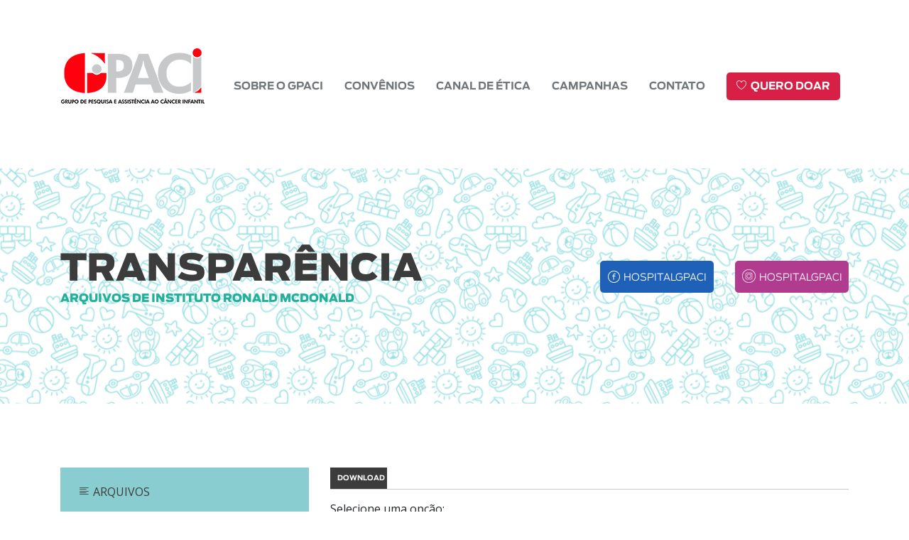

--- FILE ---
content_type: text/html; charset=UTF-8
request_url: https://www.gpaci.org.br/arquivos/instituto-ronald-mcdonald
body_size: 4495
content:
<!doctype html>
<!--[if lt IE 7]>      <html class="no-js lt-ie9 lt-ie8 lt-ie7"> <![endif]-->
<!--[if IE 7]>         <html class="no-js lt-ie9 lt-ie8"> <![endif]-->
<!--[if IE 8]>         <html class="no-js lt-ie9"> <![endif]-->
<!--[if gt IE 8]><!--> <html class="no-js" itemscope itemtype="http://schema.org/WebPage"> <!--<![endif]-->
<head>
    
<!-- Google tag (gtag.js) -->
<script async src="https://www.googletagmanager.com/gtag/js?id=G-SL22GSY4JZ"></script>
<script>
  window.dataLayer = window.dataLayer || [];
  function gtag(){dataLayer.push(arguments);}
  gtag('js', new Date());

  gtag('config', 'G-SL22GSY4JZ');
</script>


<meta charset="utf-8">
<meta http-equiv="X-UA-Compatible" content="IE=edge">
<meta name="viewport" content="width=device-width, initial-scale=1">

<base href="https://www.gpaci.org.br/"><meta name="keywords" content="câncer, câncer infantil, pessoas com câncer, tratemtno de câncer, grupo de apoio, assistência ao câncer, tratamento médico" /><meta name="rating" content="general" />
<meta name="classification" content="website" />
<meta name="robots" content="all" />
<meta name="googlebot" content="all" />
<meta name="content-language" content="pt-br" /> <meta name="revisit-after" content="10 days" />
<meta name="DC.email" content="projetos@gpaci.org.br" />
<meta name="DC.author" content="GPACI" />
<meta name="DC.publisher" content="GPACI" />

<title>GPACI</title> 
<meta name="description" content="Grupo de Pesquisa e Assistência ao Câncer Infantil" />

<meta property="place:location:latitude" content="-23.5141599"/><meta property="place:location:longitude" content="-47.4666389"/><meta property="business:contact_data:street_address" content="Rua Coronel José Pedro de Oliveira, 678, Jardim Faculdade"/><meta property="business:contact_data:locality" content="Sorocaba"/><meta property="business:contact_data:postal_code" content="18030-220"/><meta property="business:contact_data:country_name" content="Brasil"/><meta property="business:contact_data:email" content="projetos@gpaci.org.br"/><meta property="business:contact_data:phone_number" content="(15)2101-6555"/><meta property="business:contact_data:website" content="https://www.gpaci.org.br/"/>
<meta name="twitter:card" content="summary">
<meta name="twitter:title" content="GPACI">
<meta name="twitter:description" content="Grupo de Pesquisa e Assistência ao Câncer Infantil">
<meta name="twitter:image" content="https://www.gpaci.org.br/assets/images/avatar.jpg">
<meta property="og:title" content="GPACI" />
<meta property="og:type" content="website" /><meta property="og:url" content="http://www.gpaci.org.br/arquivos/instituto-ronald-mcdonald" />
<meta property="og:image" content="https://www.gpaci.org.br/assets/images/avatar.jpg" /><meta property="og:description" content="Grupo de Pesquisa e Assistência ao Câncer Infantil" />
<meta property="og:site_name" content="GPACI" /><meta property="fb:admins" content="1453324574936611" />

<meta itemprop="name" content="GPACI">
<meta itemprop="description" content="Grupo de Pesquisa e Assistência ao Câncer Infantil">
<meta itemprop="image" content="https://www.gpaci.org.br/assets/images/avatar.jpg">    	<link rel="stylesheet" href="https://stackpath.bootstrapcdn.com/bootstrap/4.1.1/css/bootstrap.min.css">
    <link rel="stylesheet" href="https://use.fontawesome.com/releases/v5.0.9/css/all.css">
    <link href="https://fonts.googleapis.com/css?family=Open+Sans:300,400,600,700" rel="stylesheet">
    <link rel="stylesheet" href="https://cdn.linearicons.com/free/1.0.0/icon-font.min.css">
    <link rel="stylesheet" href="assets/css/estilos.css">

	<style>
.undo_reset_css p{padding-bottom:10px!important;padding-top:10px!important}.undo_reset_css b,.undo_reset_css strong{font-weight:700!important}.undo_reset_css ol,.undo_reset_css ul{list-style:unset!important;padding-left:40px!important}.undo_reset_css li{line-height:1.5em!important}.undo_reset_css blockquote,.undo_reset_css q{quotes:unset!important}.undo_reset_css blockquote:after,.undo_reset_css blockquote:before,.undo_reset_css q:after,.undo_reset_css q:before{content:'';content:none}.undo_reset_css table{border-collapse:collapse!important;border-spacing:0!important}.undo_reset_css td,.undo_reset_css tr{border:1px solid;padding:.2em}
footer{padding-bottom:80px;}
.gotop{right:unset;left:2em;}
.pulse{top:145px !important}
	</style>

</head>

<body>

<span itemprop="address" itemscope itemtype="http://schema.org/PostalAddress">
<meta itemprop="streetAddress" content="Rua Coronel José Pedro de Oliveira, 678, Jardim Faculdade"><meta itemprop="addressLocality" content="Sorocaba"><meta itemprop="addressRegion" content="SP"><meta itemprop="addressCountry" content="Brasil"></span>
<meta itemprop="name" content="GPACI"><meta itemprop="url" content="https://www.gpaci.org.br/"><meta itemprop="telephone" content="(15)2101-6555"><meta itemprop="email" content="projetos@gpaci.org.br">

<header class="large-header">
    <div class="container">
        <div class="row">
            <nav class="navbar navbar-expand-lg navbar-light nav-header col-md-12">
                <div class="menu-holder">
                    <a href="home"><img class="logo" src="assets/images/logo.png" alt="GPACI"></a>
                </div>
                <button class="navbar-toggler collapsed" type="button" data-toggle="collapse" data-target="#navbarSupportedContent" aria-controls="navbarSupportedContent" aria-expanded="false" aria-label="Toggle navigation">
                    <span class="navbar-icon"><i class="fas fa-bars fa-2x"></i></span>
                </button>
                <div class="navbar-collapse collapse" id="navbarSupportedContent">
                    <ul class="navbar-nav mx-auto">
                        <li class="li-sobre hidden-mobile">
                            <a href="javascript:" class="">Sobre o GPACI</a>
                            <ul class="ul-open">
                                <li><a href="sobre">Conheça o GPACI</a></li>
                                <li><a href="estrutura">Nossa estrutura</a></li>
                                <li><a href="plano-de-trabalho">Plano de trabalho 2026</a></li>
                                <li><a href="cidades-que-atendemos">Cidades que atendemos</a></li>
                                <li><a href="cancer-infantil">Câncer Infantil</a></li>
                                <li><a href="compras">Compras</a></li>
                                <li><a href="arquivos">Transparência</a></li>
                            </ul>
                        </li>
                        <li class="show-mobile"><a href="sobre">Conheça o GPACI</a></li>
                        <li class="show-mobile"><a href="estrutura">Nossa estrutura</a></li>
                        <li class="show-mobile"><a href="plano-de-trabalho">Plano de trabalho 2026</a></li>
                        <li class="show-mobile"><a href="cidades-que-atendemos">Cidades que atendemos</a></li>
                        <li class="show-mobile"><a href="cancer-infantil">Câncer Infantil</a></li>
                        <li class="show-mobile"><a href="compras">Compras</a></li>
                        <li class="show-mobile"><a href="arquivos">Transparência</a></li>
                        <li><a href="convenios" class="">Convênios</a></li>
                        <li><a href="etica" class="">Canal de Ética</a></li>
                        
                                                <li class="li-sobre hidden-mobile">
                            <a href="javascript:" class="">Campanhas</a>
                            <ul class="ul-open">
                                <li><a href="campanhas">Campanhas</a></li>
                                <li><a href="novidades">Novidades</a></li>
                            </ul>
                        </li>
                        <li class="show-mobile"><a href="campanhas">Campanhas</a></li>
                        <li class="show-mobile"><a href="novidades">Novidades</a></li>
						                        
                            <li class="li-sobre hidden-mobile">
                                <a href="javascript:" class="">Contato</a>
                                <ul class="ul-open">
                                    <li><a href="contato">Contato</a></li>
                                    <li><a href="mailto:curriculos@gpaci.org.br?subject=Envio%20de%20Currículo%20via%20Site">Trabalhe Conosco</a></li>
                                </ul>
                            </li>
                            <li class="show-mobile"><a href="contato">Contato</a></li>
                            <li class="show-mobile"><a href="mailto:curriculos@gpaci.org.br?subject=Envio%20de%20Currículo%20via%20Site">Trabalhe Conosco</a></li>
                        <li><a href="quero-doar" class="a-doacao "><span class="lnr lnr-heart"></span>Quero doar</a></li>
                    </ul>
                </div>
            </nav>
        </div>
    </div>
</header>


<section class="top-interna">
    <div class="container">
        <div class="row">
            <div class="col-md-7">
                <h1>Transparência</h1>
                <label>Arquivos de Instituto Ronald McDonald</label>
            </div>
            <div class="col-md-4 offset-md-1">
                <div class="row">
                    <div class="col-md-6">
                        <div class="link-area-facebook">
                            <a href="https://www.facebook.com/hospitalgpaci" target="_blank"><img src="assets/images/facebook-icon.png" alt="GPACI">hospitalgpaci</a>
                        </div>
                    </div>
                    <div class="col-md-6">
                        <div class="link-area-instagram">
                            <a href="https://www.instagram.com/hospitalgpaci" target="_blank"><img src="assets/images/instagram-icon.png" alt="GPACI">hospitalgpaci</a>
                        </div>
                    </div>
                </div>
            </div>
        </div>
    </div>
</section>
<section class="arquivos">
    <div class="container">
        <div class="row">
            <div class="col-md-4">
                <aside class="hidden-mobile">
                    <h4><span class="lnr lnr-text-align-left"></span>ARQUIVOS</h4>


                    <ul class="ul-tema">
                                                    <li><a href="arquivos/instituto-ronald-mcdonald"><i class="fas fa-chevron-right"></i> Instituto Ronald McDonald</a></li>
                                                            <ul class="ul-subtema">
                                                                            <li><a href="arquivos/instituto-ronald-mcdonald/2023-convenio-2022011-custeio-hospital"><i class="fas fa-caret-right"></i> 2023- CONVÊNIO 2022011- Custeio Hospital</a></li>
                                                                            <li><a href="arquivos/instituto-ronald-mcdonald/2023-convenio-2022093-espaco-familia"><i class="fas fa-caret-right"></i> 2023- CONVÊNIO 2022093- Espaço Família</a></li>
                                                                            <li><a href="arquivos/instituto-ronald-mcdonald/2024-convenio-2023077-reforma-espaco-da-familia"><i class="fas fa-caret-right"></i> 2024- CONVÊNIO 2023077- Reforma Espaço da Família</a></li>
                                                                    </ul>
                                                                            <li><a href="arquivos/"><i class="fas fa-chevron-left"></i> Ver todos</a></li>
                    </ul>
                </aside>
                <aside class="show-mobile">
                    <h4><a data-toggle="collapse" href="#collapseArquivos" role="button" aria-expanded="false" aria-controls="collapseArquivos"><span class="lnr lnr-text-align-left"></span>ARQUIVOS</a></h4>


                    <ul class="ul-tema collapse" id="collapseArquivos">
                                                    <li><a href="arquivos/instituto-ronald-mcdonald"><i class="fas fa-chevron-right"></i> Instituto Ronald McDonald</a></li>
                                                            <ul class="ul-subtema">
                                                                            <li><a href="arquivos/instituto-ronald-mcdonald/2023-convenio-2022011-custeio-hospital"><i class="fas fa-caret-right"></i> 2023- CONVÊNIO 2022011- Custeio Hospital</a></li>
                                                                            <li><a href="arquivos/instituto-ronald-mcdonald/2023-convenio-2022093-espaco-familia"><i class="fas fa-caret-right"></i> 2023- CONVÊNIO 2022093- Espaço Família</a></li>
                                                                            <li><a href="arquivos/instituto-ronald-mcdonald/2024-convenio-2023077-reforma-espaco-da-familia"><i class="fas fa-caret-right"></i> 2024- CONVÊNIO 2023077- Reforma Espaço da Família</a></li>
                                                                    </ul>
                                                                            <li><a href="arquivos/"><i class="fas fa-chevron-left"></i> Ver todos</a></li>
                    </ul>
                </aside>
            </div>
            <div class="col-md-8">
                <div class="download">
                    <h4>Download</h4>
                </div>
                <div class="row">
                                            <div class="col-md-12">
                            
                            
                           
																	<br><p>Selecione uma opção:</p>
                                    <ul class="ul-botoes">
																					<li><a href="arquivos/instituto-ronald-mcdonald/2023-convenio-2022011-custeio-hospital"><i class="fas fa-caret-right"></i> 2023- CONVÊNIO 2022011- Custeio Hospital</a></li>
																					<li><a href="arquivos/instituto-ronald-mcdonald/2023-convenio-2022093-espaco-familia"><i class="fas fa-caret-right"></i> 2023- CONVÊNIO 2022093- Espaço Família</a></li>
																					<li><a href="arquivos/instituto-ronald-mcdonald/2024-convenio-2023077-reforma-espaco-da-familia"><i class="fas fa-caret-right"></i> 2024- CONVÊNIO 2023077- Reforma Espaço da Família</a></li>
																			</ul>
								                            
                        </div>
                                    </div>
            </div>
            <div class="col-md-8 offset-md-4">
                <div class="paginacao clearfix row"><div class="col-md-3 text-left text-center-mobile"></div><div class="col-md-6 text-center"><div class="page-number"></div></div><div class="col-md-3 text-right"></div>            </div>
        </div>
    </div>
</section>

<style>
ul.ul-botoes {margin-top: 20px;}
.ul-botoes li {display: inline-block; background-color: #FFF; padding: 10px; margin-right: 10px; margin-bottom: 10px;border: 1px solid #e6e6e6;}
.ul-botoes li:hover {background-color: #d81f46;border-color: #d81f46;}
.ul-botoes li a {color: #757a7e;}
.ul-botoes li a:hover, .ul-botoes li:hover a { text-decoration: none; color: #FFF;}
</style>
<footer>
    <div class="container">
        <div class="row">
            <div class="col-md-5">
                 <h3>Conheça tudo sobre<br> o <span>câncer infantil</span></h3>

                <div class="row">
                                        <div class="col-md-6 hidden-mobile">
                        <ul>
                                                            <li><a href="cancer-infantil/leucemia"><i class="fas fa-circle"></i>Leucemia</a></li>
                                                            <li><a href="cancer-infantil/linfoma-de-hodgkin"><i class="fas fa-circle"></i>Linfoma de Hodgkin</a></li>
                                                            <li><a href="cancer-infantil/linfoma-nao-hodgkin"><i class="fas fa-circle"></i>Linfoma não Hodgkin</a></li>
                            </ul></div><div class="col-md-6 hidden-mobile"><ul>                                <li><a href="cancer-infantil/cancer-de-pulmao"><i class="fas fa-circle"></i>Câncer de pulmão</a></li>
                                                            <li><a href="cancer-infantil/cancer-do-snc"><i class="fas fa-circle"></i>Câncer do SNC</a></li>
                            
                        </ul>
                    </div>

                                        <div class="col-12 show-mobile">
                        <ul>
                                                            <li><a href="cancer-infantil/leucemia"><i class="fas fa-circle"></i>Leucemia</a></li>
                                                            <li><a href="cancer-infantil/linfoma-de-hodgkin"><i class="fas fa-circle"></i>Linfoma de Hodgkin</a></li>
                                                            <li><a href="cancer-infantil/linfoma-nao-hodgkin"><i class="fas fa-circle"></i>Linfoma não Hodgkin</a></li>
                                                            <li><a href="cancer-infantil/cancer-de-pulmao"><i class="fas fa-circle"></i>Câncer de pulmão</a></li>
                                                            <li><a href="cancer-infantil/cancer-do-snc"><i class="fas fa-circle"></i>Câncer do SNC</a></li>
                                                    </ul>
                    </div>
                </div>
            </div>
            <div class="col-md-6 offset-md-1">
                <h3>Rua Antônio Miguel Pereira, 45 <br>Jardim Faculdade<br>
                    Sorocaba.</h3>
                
                <h4 style="padding-bottom: 0;">TELEFONE FIXO: (15) 2101-6555<BR><BR>
                WHATSAPP: (015) 99779-1615</h4>
                <p><small>Atendimento WhatsApp: Segunda a sexta: 8h às 17h</small></p>
                <div id="messenger" class="messenger botao _tr" style="top: 55px; z-index: 999;">
                    <a href="https://web.whatsapp.com/send?phone=5515997791615" target="_blank">
                        <span class="pulse" style="z-index: 999;"></span>
                    </a>
                </div>

                
                <div class="row mb-5">
                    <div class="col"><img src="assets/images/selos/Selo Social.png" alt="Selo Social" /></div>
                    <div class="col"><img src="assets/images/selos/PAQ.png" alt="Selo PAQ" /></div>
                    <div class="col"><img src="assets/images/selos/Cebas.png" alt="Selo CEBAS" /></div>
                </div>
                <div class="row">
                    <div class="col"><img src="assets/images/selos/CMAS.png" alt="Selo CMAS" /></div>
                    <div class="col"><img src="assets/images/selos/CMDCA.png" alt="Selo CMDCA" /></div>
                    <div class="col"><img src="assets/images/selos/Controlab.png" alt="Selo Controlab" /></div>  
                </div>
                
                <p class="p-credits">Todos os direitos reservados © GPACI<a href="https://www.momm.com.br" target="_blank" class="site-momm"></a> /Site Desenvolvido pela <a href="http://www.agenciakombi.com.br/?utm_source=clientes&utm_medium=site&utm_campaign=GPACI" target="_blank" class="site-kombi">Agencia Kombi</a>.</p>
            </div>
        </div>
    </div>
</footer>

<style>
.pulse {
    top: 105px;
    right: 100px;
    display: block;
    width: 55px;
    position: absolute;
    height: 55px;
    border-radius: 90%;
    cursor: pointer;
    background-image: url(../assets/images/whatsapp.png)!important;
    background-position: center;
    background-repeat: no-repeat;
    box-shadow: 0 0 0 rgba(54, 160, 79, 0.8);
    animation: pulse 1s infinite;
}

@media screen and (max-width: 768px){
    .pulse{
        right: 10px;
    }
}

.messenger {
    width: 50px;
    height: 50px;
    right: 105px;
    top: 55px;
    z-index: 99;
}
</style>



<div class="fa fa-chevron-up gotop"></div><script src="https://ajax.googleapis.com/ajax/libs/jquery/3.1.0/jquery.min.js"></script>
<script src="https://stackpath.bootstrapcdn.com/bootstrap/4.1.1/js/bootstrap.min.js"></script>
<script src="assets/js/vendor/jquery-scrolltofixed-min.js"></script>
<script src="assets/js/funcoes.js"></script>

<script src="assets/js/vendor/magnific.min.js"></script>
<script src="assets/js/config_zoom.js"></script>

<script>
      (function(d,t) {
        var BASE_URL="https://app.chatwoot.com";
        var g=d.createElement(t),s=d.getElementsByTagName(t)[0];
        g.src=BASE_URL+"/packs/js/sdk.js";
        g.defer = true;
        g.async = true;
        s.parentNode.insertBefore(g,s);
        g.onload=function(){
          window.chatwootSDK.run({
            websiteToken: 'K97LQn74KWeZFJjZmb8BuCVF',
            baseUrl: BASE_URL
          })
        }
      })(document,"script");
    </script>
</body>
</html>

--- FILE ---
content_type: text/css; charset=utf-8
request_url: https://www.gpaci.org.br/assets/css/estilos.css
body_size: 8773
content:
@font-face{font-family:"Antenna";src:url('../fonts/Antenna-Black.eot?1553284087');src:url('../fonts/Antenna-Black.eot?&1553284087#iefix') format("embedded-opentype"),url('../fonts/Antenna-Black.woff?1553284087') format("woff"),url('../fonts/Antenna-Black.ttf?1553284087') format("truetype"),url('../fonts/Antenna-Black.svg#Antenna') format("svg");font-weight:900;font-style:normal}@font-face{font-family:"Antenna";src:url('../fonts/Antenna-Bold.eot?1553284087');src:url('../fonts/Antenna-Bold.eot?&1553284087#iefix') format("embedded-opentype"),url('../fonts/Antenna-Bold.woff?1553284086') format("woff"),url('../fonts/Antenna-Bold.ttf?1553284086') format("truetype"),url('../fonts/Antenna-Bold.svg#Antenna') format("svg");font-weight:700;font-style:normal}@font-face{font-family:"Antenna";src:url('../fonts/Antenna-Light.eot?1553284086');src:url('../fonts/Antenna-Light.eot?&1553284086#iefix') format("embedded-opentype"),url('../fonts/Antenna-Light.woff?1553284086') format("woff"),url('../fonts/Antenna-Light.ttf?1553284086') format("truetype"),url('../fonts/Antenna-Light.svg#Antenna') format("svg");font-weight:300;font-style:normal}.equalheight{display:-webkit-box;display:-webkit-flex;display:-ms-flexbox;display:flex;flex-wrap:wrap}.equalheight>[class*='col']{flex-direction:column}.wait,.wait *{cursor:wait !important}.unselect,a:not(.select){-webkit-user-select:none;-moz-user-select:none;-ms-user-select:none;-o-user-select:none;user-select:none}#overlay{overflow:hidden;text-align:center;background-color:rgba(0,0,0,0.5);width:100%;height:100%;display:none;align-items:center;justify-content:center;flex-wrap:wrap;position:fixed;top:0px;left:0px;z-index:10000}#overlay #overlay-box{padding:10px;max-width:85vw;max-height:85vh;position:relative;border-radius:5px;box-sizing:border-box;background-color:#fff;width:auto;height:auto}#overlay #overlay-box img{max-width:calc(85vw - 30px);max-height:calc(85vh - 30px);width:auto;height:auto}#overlay #overlay-box .close{opacity:.8;font-size:14px;text-shadow:none;box-sizing:border-box;color:#333;background:#f0f0f0;width:30px;height:30px;-webkit-transition:0.2s ease-in;-moz-transition:0.2s ease-in;-ms-transition:0.2s ease-in;-o-transition:0.2s ease-in;transition:0.2s ease-in;display:flex;align-items:center;justify-content:center;flex-wrap:wrap;position:absolute;top:10px;right:10px;z-index:200}#overlay #overlay-box .close:hover{background:#d7d7d7}#overlay #overlay-box .close.darken{margin:5px;background:#ccc;border:1px solid #999}#overlay #overlay-box .close.darken:hover{background:#b3b3b3}#overlay #overlay-box .close.small{width:20px;height:20px;font-size:16px;line-height:16px;top:2px;right:2px;border-radius:0;border:0;background-color:transparent}#overlay #overlay-box .close.small:hover{background-color:#999;color:#000}@keyframes fadein{from{opacity:0}to{opacity:1}}@-moz-keyframes fadein{from{opacity:0}to{opacity:1}}@-webkit-keyframes fadein{from{opacity:0}to{opacity:1}}@-ms-keyframes fadein{from{opacity:0}to{opacity:1}}@-o-keyframes fadein{from{opacity:0}to{opacity:1}}@keyframes fadeout{from{opacity:1}to{opacity:0}}@-moz-keyframes fadeout{from{opacity:1}to{opacity:0}}@-webkit-keyframes fadeout{from{opacity:1}to{opacity:0}}@-ms-keyframes fadeout{from{opacity:1}to{opacity:0}}@-o-keyframes fadeout{from{opacity:1}to{opacity:0}}@keyframes hvr-bob{0%{-webkit-transform:translateY(-8px);transform:translateY(-8px)}50%{-webkit-transform:translateY(-4px);transform:translateY(-4px)}100%{-webkit-transform:translateY(-8px);transform:translateY(-8px)}}@-moz-keyframes hvr-bob{0%{-webkit-transform:translateY(-8px);transform:translateY(-8px)}50%{-webkit-transform:translateY(-4px);transform:translateY(-4px)}100%{-webkit-transform:translateY(-8px);transform:translateY(-8px)}}@-webkit-keyframes hvr-bob{0%{-webkit-transform:translateY(-8px);transform:translateY(-8px)}50%{-webkit-transform:translateY(-4px);transform:translateY(-4px)}100%{-webkit-transform:translateY(-8px);transform:translateY(-8px)}}@-ms-keyframes hvr-bob{0%{-webkit-transform:translateY(-8px);transform:translateY(-8px)}50%{-webkit-transform:translateY(-4px);transform:translateY(-4px)}100%{-webkit-transform:translateY(-8px);transform:translateY(-8px)}}@-o-keyframes hvr-bob{0%{-webkit-transform:translateY(-8px);transform:translateY(-8px)}50%{-webkit-transform:translateY(-4px);transform:translateY(-4px)}100%{-webkit-transform:translateY(-8px);transform:translateY(-8px)}}@keyframes hvr-bob-float{100%{-webkit-transform:translateY(-8px);transform:translateY(-8px)}}@-moz-keyframes hvr-bob-float{100%{-webkit-transform:translateY(-8px);transform:translateY(-8px)}}@-webkit-keyframes hvr-bob-float{100%{-webkit-transform:translateY(-8px);transform:translateY(-8px)}}@-ms-keyframes hvr-bob-float{100%{-webkit-transform:translateY(-8px);transform:translateY(-8px)}}@-o-keyframes hvr-bob-float{100%{-webkit-transform:translateY(-8px);transform:translateY(-8px)}}.animation-bob{animation-name:hvr-bob-float, hvr-bob;animation-duration:0.3s, 1.5s;animation-delay:0s, 0.3s;animation-timing-function:ease-out, ease-in-out;animation-iteration-count:1, infinite;animation-fill-mode:forwards;animation-direction:normal, alternate}.mfp-bg{top:0;left:0;width:100%;height:100%;z-index:1042;overflow:hidden;position:fixed;background:#0b0b0b;opacity:0.8}.mfp-wrap{top:0;left:0;width:100%;height:100%;z-index:1043;position:fixed;outline:none !important;-webkit-backface-visibility:hidden}.mfp-container{text-align:center;position:absolute;width:100%;height:100%;left:0;top:0;padding:0 8px;box-sizing:border-box}.mfp-container:before{content:'';display:inline-block;height:100%;vertical-align:middle}.mfp-align-top .mfp-container:before{display:none}.mfp-content{position:relative;display:inline-block;vertical-align:middle;margin:0 auto;text-align:left;z-index:1045}.mfp-inline-holder .mfp-content,.mfp-ajax-holder .mfp-content{width:100%;cursor:auto}.mfp-ajax-cur{cursor:progress}.mfp-zoom-out-cur,.mfp-zoom-out-cur .mfp-image-holder .mfp-close{cursor:-moz-zoom-out;cursor:-webkit-zoom-out;cursor:zoom-out}.mfp-zoom{cursor:pointer;cursor:-webkit-zoom-in;cursor:-moz-zoom-in;cursor:zoom-in}.mfp-auto-cursor .mfp-content{cursor:auto}.mfp-close,.mfp-arrow,.mfp-preloader,.mfp-counter{-webkit-user-select:none;-moz-user-select:none;user-select:none}.mfp-loading.mfp-figure{display:none}.mfp-hide{display:none !important}.mfp-preloader{color:#CCC;position:absolute;top:50%;width:auto;text-align:center;margin-top:-0.8em;left:8px;right:8px;z-index:1044}.mfp-preloader a{color:#CCC}.mfp-preloader a:hover{color:#FFF}.mfp-s-ready .mfp-preloader{display:none}.mfp-s-error .mfp-content{display:none}button.mfp-close,button.mfp-arrow{overflow:visible;cursor:pointer;background:transparent;border:0;-webkit-appearance:none;display:block;outline:none;padding:0;z-index:1046;box-shadow:none;touch-action:manipulation}button::-moz-focus-inner{padding:0;border:0}.mfp-close{width:44px;height:44px;line-height:44px;position:absolute;right:0;top:0;text-decoration:none;text-align:center;opacity:0.65;padding:0 0 18px 10px;color:#FFF;font-style:normal;font-size:28px;font-family:Arial, Baskerville, monospace}.mfp-close:hover,.mfp-close:focus{opacity:1}.mfp-close:active{top:1px}.mfp-close-btn-in .mfp-close{color:#333}.mfp-image-holder .mfp-close,.mfp-iframe-holder .mfp-close{color:#FFF;right:-6px;text-align:right;padding-right:6px;width:100%}.mfp-counter{position:absolute;top:0;right:0;color:#CCC;font-size:12px;line-height:18px;white-space:nowrap}.mfp-arrow{position:absolute;opacity:0.65;margin:0;top:50%;margin-top:-55px;padding:0;width:90px;height:110px;-webkit-tap-highlight-color:transparent}.mfp-arrow:active{margin-top:-54px}.mfp-arrow:hover,.mfp-arrow:focus{opacity:1}.mfp-arrow:before,.mfp-arrow:after{content:'';display:block;width:0;height:0;position:absolute;left:0;top:0;margin-top:35px;margin-left:35px;border:medium inset transparent}.mfp-arrow:after{border-top-width:13px;border-bottom-width:13px;top:8px}.mfp-arrow:before{border-top-width:21px;border-bottom-width:21px;opacity:0.7}.mfp-arrow-left{left:0}.mfp-arrow-left:after{border-right:17px solid #FFF;margin-left:31px}.mfp-arrow-left:before{margin-left:25px;border-right:27px solid #3F3F3F}.mfp-arrow-right{right:0}.mfp-arrow-right:after{border-left:17px solid #FFF;margin-left:39px}.mfp-arrow-right:before{border-left:27px solid #3F3F3F}.mfp-iframe-holder{padding-top:40px;padding-bottom:40px}.mfp-iframe-holder .mfp-content{line-height:0;width:100%;max-width:900px}.mfp-iframe-holder .mfp-close{top:-40px}.mfp-iframe-scaler{width:100%;height:0;overflow:hidden;padding-top:56.25%}.mfp-iframe-scaler iframe{position:absolute;display:block;top:0;left:0;width:100%;height:100%;box-shadow:0 0 8px rgba(0,0,0,0.6);background:#000}img.mfp-img{width:auto;max-width:100%;height:auto;display:block;line-height:0;box-sizing:border-box;padding:40px 0 40px;margin:0 auto}.mfp-figure{line-height:0}.mfp-figure:after{content:'';position:absolute;left:0;top:40px;bottom:40px;display:block;right:0;width:auto;height:auto;z-index:-1;box-shadow:0 0 8px rgba(0,0,0,0.6);background:#444}.mfp-figure small{color:#BDBDBD;display:block;font-size:12px;line-height:14px}.mfp-figure figure{margin:0}.mfp-bottom-bar{margin-top:-36px;position:absolute;top:100%;left:0;width:100%;cursor:auto}.mfp-title{text-align:left;line-height:18px;color:#F3F3F3;word-wrap:break-word;padding-right:36px}.mfp-image-holder .mfp-content{max-width:100%}.mfp-gallery .mfp-image-holder .mfp-figure{cursor:pointer}@media screen and (max-width: 800px) and (orientation: landscape), screen and (max-height: 300px){.mfp-img-mobile .mfp-image-holder{padding-left:0;padding-right:0}.mfp-img-mobile img.mfp-img{padding:0}.mfp-img-mobile .mfp-figure:after{top:0;bottom:0}.mfp-img-mobile .mfp-figure small{display:inline;margin-left:5px}.mfp-img-mobile .mfp-bottom-bar{background:rgba(0,0,0,0.6);bottom:0;margin:0;top:auto;padding:3px 5px;position:fixed;box-sizing:border-box}.mfp-img-mobile .mfp-bottom-bar:empty{padding:0}.mfp-img-mobile .mfp-counter{right:5px;top:3px}.mfp-img-mobile .mfp-close{top:0;right:0;width:35px;height:35px;line-height:35px;background:rgba(0,0,0,0.6);position:fixed;text-align:center;padding:0}}@media all and (max-width: 900px){.mfp-arrow{-webkit-transform:scale(0.75);transform:scale(0.75)}.mfp-arrow-left{-webkit-transform-origin:0;transform-origin:0}.mfp-arrow-right{-webkit-transform-origin:100%;transform-origin:100%}.mfp-container{padding-left:6px;padding-right:6px}}.slick-slider{position:relative;display:block;box-sizing:border-box;-webkit-user-select:none;-moz-user-select:none;-ms-user-select:none;user-select:none;-webkit-touch-callout:none;-khtml-user-select:none;-ms-touch-action:pan-y;touch-action:pan-y;-webkit-tap-highlight-color:transparent}.slick-list{position:relative;display:block;overflow:hidden;margin:0;padding:0}.slick-list:focus{outline:none}.slick-list.dragging{cursor:pointer;cursor:hand}.slick-slider .slick-track,.slick-slider .slick-list{-webkit-transform:translate3d(0, 0, 0);-moz-transform:translate3d(0, 0, 0);-ms-transform:translate3d(0, 0, 0);-o-transform:translate3d(0, 0, 0);transform:translate3d(0, 0, 0)}.slick-track{position:relative;top:0;left:0;display:block;margin-left:auto;margin-right:auto}.slick-track:before,.slick-track:after{display:table;content:''}.slick-track:after{clear:both}.slick-loading .slick-track{visibility:hidden}.slick-slide{display:none;float:left;height:100%;min-height:1px}[dir='rtl'] .slick-slide{float:right}.slick-slide img{display:block}.slick-slide.slick-loading img{display:none}.slick-slide.dragging img{pointer-events:none}.slick-initialized .slick-slide{display:block}.slick-loading .slick-slide{visibility:hidden}.slick-vertical .slick-slide{display:block;height:auto;border:1px solid transparent}.slick-arrow.slick-hidden{display:none}.grid-row{width:100%;max-width:1170px;display:-ms-flexbox;display:flex;-ms-flex-wrap:wrap;flex-wrap:wrap;margin:auto}.grid-row.content{padding:0 15px}.grid-row.fluid{max-width:100%}.col-break{width:100% !important;min-height:0 !important}.grid-col{flex-basis:0;-ms-flex-positive:1;flex-grow:1;max-width:100%;box-sizing:border-box;position:relative;display:flex;flex-wrap:wrap;width:100%;min-height:1px;padding:0 15px}@media (max-width: 768px){.grid-col{float:none;width:100%;flex:0 0 100%;max-width:100%}}@media screen and (max-width: 768px){.grid-col{float:none;width:100%;flex:0 0 100%;max-width:100%}}.reverse{flex-direction:row-reverse}.nopadding{padding:0 !important}@media screen and (max-width: 768px){.hidden-mobile{display:none !important}}.grid-col1{-ms-flex:0 0 8.33333%;flex:0 0 8.33333%;max-width:8.33333%;box-sizing:border-box;position:relative;display:flex;flex-wrap:wrap;width:100%;min-height:1px;padding:0 15px}@media (max-width: 768px){.grid-col1{float:none;width:100%;flex:0 0 100%;max-width:100%}}.grid-offset-1{margin-left:8.33333%}@media screen and (max-width: 768px){.grid-offset-1{margin-left:0}}.grid-col2{-ms-flex:0 0 16.66667%;flex:0 0 16.66667%;max-width:16.66667%;box-sizing:border-box;position:relative;display:flex;flex-wrap:wrap;width:100%;min-height:1px;padding:0 15px}@media (max-width: 768px){.grid-col2{float:none;width:100%;flex:0 0 100%;max-width:100%}}.grid-offset-2{margin-left:16.66667%}@media screen and (max-width: 768px){.grid-offset-2{margin-left:0}}.grid-col3{-ms-flex:0 0 25%;flex:0 0 25%;max-width:25%;box-sizing:border-box;position:relative;display:flex;flex-wrap:wrap;width:100%;min-height:1px;padding:0 15px}@media (max-width: 768px){.grid-col3{float:none;width:100%;flex:0 0 100%;max-width:100%}}.grid-offset-3{margin-left:25%}@media screen and (max-width: 768px){.grid-offset-3{margin-left:0}}.grid-col4{-ms-flex:0 0 33.33333%;flex:0 0 33.33333%;max-width:33.33333%;box-sizing:border-box;position:relative;display:flex;flex-wrap:wrap;width:100%;min-height:1px;padding:0 15px}@media (max-width: 768px){.grid-col4{float:none;width:100%;flex:0 0 100%;max-width:100%}}.grid-offset-4{margin-left:33.33333%}@media screen and (max-width: 768px){.grid-offset-4{margin-left:0}}.grid-col5{-ms-flex:0 0 41.66667%;flex:0 0 41.66667%;max-width:41.66667%;box-sizing:border-box;position:relative;display:flex;flex-wrap:wrap;width:100%;min-height:1px;padding:0 15px}@media (max-width: 768px){.grid-col5{float:none;width:100%;flex:0 0 100%;max-width:100%}}.grid-offset-5{margin-left:41.66667%}@media screen and (max-width: 768px){.grid-offset-5{margin-left:0}}.grid-col6{-ms-flex:0 0 50%;flex:0 0 50%;max-width:50%;box-sizing:border-box;position:relative;display:flex;flex-wrap:wrap;width:100%;min-height:1px;padding:0 15px}@media (max-width: 768px){.grid-col6{float:none;width:100%;flex:0 0 100%;max-width:100%}}.grid-offset-6{margin-left:50%}@media screen and (max-width: 768px){.grid-offset-6{margin-left:0}}.grid-col7{-ms-flex:0 0 58.33333%;flex:0 0 58.33333%;max-width:58.33333%;box-sizing:border-box;position:relative;display:flex;flex-wrap:wrap;width:100%;min-height:1px;padding:0 15px}@media (max-width: 768px){.grid-col7{float:none;width:100%;flex:0 0 100%;max-width:100%}}.grid-offset-7{margin-left:58.33333%}@media screen and (max-width: 768px){.grid-offset-7{margin-left:0}}.grid-col8{-ms-flex:0 0 66.66667%;flex:0 0 66.66667%;max-width:66.66667%;box-sizing:border-box;position:relative;display:flex;flex-wrap:wrap;width:100%;min-height:1px;padding:0 15px}@media (max-width: 768px){.grid-col8{float:none;width:100%;flex:0 0 100%;max-width:100%}}.grid-offset-8{margin-left:66.66667%}@media screen and (max-width: 768px){.grid-offset-8{margin-left:0}}.grid-col9{-ms-flex:0 0 75%;flex:0 0 75%;max-width:75%;box-sizing:border-box;position:relative;display:flex;flex-wrap:wrap;width:100%;min-height:1px;padding:0 15px}@media (max-width: 768px){.grid-col9{float:none;width:100%;flex:0 0 100%;max-width:100%}}.grid-offset-9{margin-left:75%}@media screen and (max-width: 768px){.grid-offset-9{margin-left:0}}.grid-col10{-ms-flex:0 0 83.33333%;flex:0 0 83.33333%;max-width:83.33333%;box-sizing:border-box;position:relative;display:flex;flex-wrap:wrap;width:100%;min-height:1px;padding:0 15px}@media (max-width: 768px){.grid-col10{float:none;width:100%;flex:0 0 100%;max-width:100%}}.grid-offset-10{margin-left:83.33333%}@media screen and (max-width: 768px){.grid-offset-10{margin-left:0}}.grid-col11{-ms-flex:0 0 91.66667%;flex:0 0 91.66667%;max-width:91.66667%;box-sizing:border-box;position:relative;display:flex;flex-wrap:wrap;width:100%;min-height:1px;padding:0 15px}@media (max-width: 768px){.grid-col11{float:none;width:100%;flex:0 0 100%;max-width:100%}}.grid-offset-11{margin-left:91.66667%}@media screen and (max-width: 768px){.grid-offset-11{margin-left:0}}.grid-col12{-ms-flex:0 0 100%;flex:0 0 100%;max-width:100%;box-sizing:border-box;position:relative;display:flex;flex-wrap:wrap;width:100%;min-height:1px;padding:0 15px}@media (max-width: 768px){.grid-col12{float:none;width:100%;flex:0 0 100%;max-width:100%}}.grid-offset-12{margin-left:100%}@media screen and (max-width: 768px){.grid-offset-12{margin-left:0}}html,body,div,span,applet,object,iframe,h1,h2,h3,h4,h5,h6,p,blockquote,pre,a,abbr,acronym,address,big,cite,code,del,dfn,em,img,ins,kbd,q,s,samp,small,strike,strong,sub,sup,tt,var,b,u,i,center,dl,dt,dd,ol,ul,li,fieldset,form,label,legend,table,caption,tbody,tfoot,thead,tr,th,td,article,aside,canvas,details,embed,figure,figcaption,footer,header,hgroup,menu,nav,output,ruby,section,summary,time,mark,audio,video{margin:0;padding:0;border:0;font-size:100%;font:inherit;vertical-align:baseline}article,aside,details,figcaption,figure,footer,header,hgroup,menu,nav,section,main{display:block}body{line-height:1}ol,ul{list-style:none}blockquote,q{quotes:none}blockquote:before,blockquote:after,q:before,q:after{content:'';content:none}table{border-collapse:collapse;border-spacing:0}::-webkit-input-placeholder{font-size:.8125rem;color:"$black"}::-moz-placeholder{font-size:.8125rem;color:"$black"}:-moz-placeholder{font-size:.8125rem;color:"$black"}:-ms-input-placeholder{font-size:.8125rem;color:"$black"}::-moz,-o,-webkit,-ms-selection{background:#000;color:#fff}::selection{background:#000;color:#fff}body{font-family:"Open Sans",sans-serif;font-size:16px}p{font-family:"Open Sans","Open Sans",sans-serif;font-size:16px;font-weight:400;line-height:1.4rem}h2{font-family:"Antenna","Open Sans",sans-serif;font-size:25px;font-weight:900;text-transform:uppercase;line-height:1.8rem}h3{font-family:"Antenna","Open Sans",sans-serif;font-size:20px;font-weight:900;text-transform:uppercase;line-height:1.8rem}img{max-width:100%}.slider-bullet{list-style:none;display:flex;position:absolute;bottom:10%;right:19%}.slider-bullet li{margin:0 5px;padding:0;border-radius:10px;box-shadow:-1px 1px #666;list-style:none;background:#fff;width:20px;height:20px}.slider-bullet li.slick-active{border:0;background:#000}.slider-bullet button{border:0;font-size:0;border-radius:10px;cursor:pointer;background:transparent;width:20px;height:20px;position:relative;top:0;outline:none}@media screen and (max-width: 768px){.hidden-mobile{display:none !important}}.show-mobile{display:none}@media screen and (max-width: 768px){.show-mobile{display:block !important}}@media screen and (max-width: 768px){.text-center-mobile{text-align:center !important}}.no-padding{padding:0}.show{display:block;opacity:1 !important}.gotop{background:#d81f46;padding:1em;position:fixed;bottom:20px;right:2em;border-radius:50%;cursor:pointer;opacity:0;color:#fff;transition:all .4s}.home-sliders{position:relative}.home-sliders .prev,.home-sliders .next{cursor:pointer;font-size:1em;color:#fff !important;background:#3c3c3c;position:absolute;bottom:0;right:75%;padding:30px 35px}.home-sliders .next{right:21%}section.top-interna{background:url('../images/top-internas.png?1553284091') no-repeat center;background-size:cover;min-height:310px;padding:110px 0 140px}@media screen and (max-width: 768px){section.top-interna{padding:180px 0 60px}}section.top-interna h1{font-family:"Antenna","Open Sans",sans-serif;font-size:52px;font-weight:900;text-transform:uppercase;color:#3c3c3c;line-height:4rem}@media screen and (max-width: 768px){section.top-interna h1{font-size:30px;line-height:2rem;margin-bottom:10px}}section.top-interna label{font-family:"Antenna","Open Sans",sans-serif;font-size:16px;font-weight:900;text-transform:uppercase;color:#22b09a}section.top-interna .link-area-facebook,section.top-interna .link-area-instagram{margin-top:20px;position:relative}section.top-interna .link-area-facebook a,section.top-interna .link-area-instagram a{background-size:200% 100%;background-image:linear-gradient(to left, #1f60b8 50%,#18498c 50%);background-position:right bottom;transition:background-position .4s ease-in-out;font-family:"Antenna","Open Sans",sans-serif;font-size:14px;font-weight:300;text-transform:uppercase;text-align:center;border-radius:5px;display:block;color:#fff;height:45px;padding:11px 0}section.top-interna .link-area-facebook a:hover,section.top-interna .link-area-instagram a:hover{background-position:left bottom}section.top-interna .link-area-facebook a img,section.top-interna .link-area-instagram a img{padding-right:5px;position:relative;top:3px}section.top-interna .link-area-facebook a:hover,section.top-interna .link-area-instagram a:hover{text-decoration:none}section.top-interna .link-area-instagram a{background-size:200% 100%;background-image:linear-gradient(to left, #b13b8f 50%,#8b2e70 50%);background-position:right bottom;transition:background-position .4s ease-in-out;padding:9px 0}section.top-interna .link-area-instagram a:hover{background-position:left bottom}section.intro-page{padding:100px 0 120px}@media screen and (max-width: 768px){section.intro-page{padding:60px 0}}section.intro-page p{color:#575757;line-height:1.6rem}section.intro-page p b{font-weight:700}.fade{opacity:.5;transition:opacity .4s ease-in-out;-moz-transition:opacity .4s ease-in-out;-webkit-transition:opacity .4s ease-in-out}.fade:hover{opacity:.9}.menu-active{text-decoration:none;border-bottom:4px solid #d81f46;color:#71767a}@media screen and (max-width: 768px){.menu-active{border:none}}.qd-active{background:#4f79b1 !important}section.noticias{padding:90px 0}@media screen and (max-width: 768px){section.noticias{padding:40px 0}}section.noticias h2{color:#3c3c3c}section.noticias h2 b{color:#08abd4}section.noticias .noticia-novidade{padding:15px 0}section.noticias .noticia-novidade img{transition:.4s all}section.noticias .noticia-novidade a{position:relative;display:block;color:#fff}section.noticias .noticia-novidade a .legenda{transition:.4s all;background:#3c3c3c;position:absolute;bottom:2px;right:0;left:0;opacity:.8;padding:20px 70px}@media screen and (max-width: 768px){section.noticias .noticia-novidade a .legenda{padding:10px 20px}}section.noticias .noticia-novidade a .legenda h3{font-family:"Open Sans","Open Sans",sans-serif;font-size:18px;font-weight:700;text-transform:initial;color:#ecda93}section.noticias .noticia-novidade a:hover img{opacity:.6}section.noticias .noticia-novidade a:hover .legenda{opacity:.9}section.noticias .veja-mais{border-bottom:1px solid #cacaca;margin-top:60px}@media screen and (max-width: 768px){section.noticias .veja-mais{margin-top:40px}}section.noticias .veja-mais h4{font-family:"Antenna","Open Sans",sans-serif;font-size:10px;font-weight:700;background:#3c3c3c;text-transform:uppercase;text-align:center;color:#fff;width:80px;padding:10px}section.noticias .vm-noticia{border-bottom:1px solid #cacaca;padding:30px 0}section.noticias .vm-noticia span{font-family:"Open Sans","Open Sans",sans-serif;font-size:12px;font-weight:700;color:#d81f46}section.noticias .vm-noticia h5{font-family:"Open Sans","Open Sans",sans-serif;font-size:16px;font-weight:700;color:#000}section.noticias .vm-noticia a{display:block}section.noticias .vm-noticia a:hover{text-decoration:none}section.noticias .vm-noticia a:hover label{opacity:.8}section.noticias .vm-noticia a:hover h5{opacity:.6}.paginacao{padding:90px 0 30px}@media screen and (max-width: 768px){.paginacao{padding:60px 0 90px}}.paginacao .page-number{position:relative}.paginacao a{font-family:"Antenna","Open Sans",sans-serif;font-size:14px;font-weight:700;background:#d81f46;padding:12px 20px;margin-right:5px;color:#fff}.paginacao a:hover{background:#5c84b8;text-decoration:none;color:#fff}.paginacao a.num_pag_ativo{background:#5c84b8;color:#fff}.paginacao .page-prev a,.paginacao .page-next a{font-family:"Antenna","Open Sans",sans-serif;font-size:14px;font-weight:300;text-transform:uppercase;background:#d81f46;color:#fff}.paginacao .page-prev a:hover,.paginacao .page-next a:hover{background:#5c84b8;text-decoration:none;color:#fff}@media screen and (max-width: 768px){.paginacao .page-prev{position:absolute;top:67px;left:0;right:170px}}.paginacao .page-prev span{padding-right:5px}@media screen and (max-width: 768px){.paginacao .page-next{position:absolute;top:50px;left:0;right:40px}}.paginacao .page-next span{padding-left:5px}form.form-style label{font-family:"Open Sans","Open Sans",sans-serif;font-size:12px;font-weight:300;text-transform:uppercase;padding:0 0 5px 15px;color:#000}form.form-style input,form.form-style select{font-family:"Open Sans","Open Sans",sans-serif;font-size:15px;font-weight:300;background:#e5e5e5;color:#575757;height:55px !important;border:0;border-radius:15px;padding:0 20px}form.form-style textarea{font-family:"Open Sans","Open Sans",sans-serif;font-size:15px;font-weight:300;background:#e5e5e5;border:0;border-radius:15px;height:145px;padding:20px}form.form-style .slc{position:relative;padding-left:0;width:100%}form.form-style .slc select{cursor:pointer;font-size:15px;color:#909090;text-transform:uppercase;-webkit-appearance:none;-moz-appearance:none;appearance:none}form.form-style .slc:after{font-family:'Font Awesome\ 5 Free Regular', sans-serif;font-weight:900;font-size:.9rem;color:#000;content:"\f358";position:absolute;right:15px;top:22px;cursor:pointer;pointer-events:none}@media screen and (max-width: 768px){form.form-style .slc:after{font-family:'Font Awesome\ 5 Free', sans-serif}}form.form-style .button-area{padding-top:22px}form.form-style .button-area button{background-size:200% 100%;background-image:linear-gradient(to left, #d81f46 50%,#ab1938 50%);background-position:right bottom;transition:background-position .4s ease-in-out;font-family:"Antenna","Open Sans",sans-serif;font-size:16px;font-weight:700;color:#fff;height:55px;border:none;border-radius:15px}form.form-style .button-area button:hover{background-position:left bottom}form.form-style input::placeholder,form.form-style textarea::placeholder{font-family:"Open Sans","Open Sans",sans-serif;font-size:15px;font-weight:300;color:#909090}form.form-style input:focus,form.form-style select:focus,form.form-style textarea:focus{background:#e5e5e5}.li-subtitle{display:none}.galeria-noticia{padding:20px 15px 90px !important}.galeria-parceiros{padding:0 0 120px !important}@media screen and (max-width: 768px){.galeria-parceiros{padding:0 0 90px !important}}.galeria-parceiros h2{padding-bottom:30px !important}.galeria-gpaci,.galeria-noticia,.galeria-parceiros{padding:100px 0 190px}@media screen and (max-width: 768px){.galeria-gpaci,.galeria-noticia,.galeria-parceiros{padding:60px 0 100px}}.galeria-gpaci h2,.galeria-noticia h2,.galeria-parceiros h2{padding-bottom:60px}@media screen and (max-width: 768px){.galeria-gpaci h2,.galeria-noticia h2,.galeria-parceiros h2{padding-bottom:20px}}.galeria-gpaci .slider-gpaci img,.galeria-noticia .slider-gpaci img,.galeria-parceiros .slider-gpaci img{max-width:90%}.galeria-gpaci .slider-gpaci a,.galeria-noticia .slider-gpaci a,.galeria-parceiros .slider-gpaci a{display:block;position:relative}.galeria-gpaci .slider-gpaci a:hover .overlay-gallery,.galeria-noticia .slider-gpaci a:hover .overlay-gallery,.galeria-parceiros .slider-gpaci a:hover .overlay-gallery{display:flex !important}.galeria-gpaci .slider-gpaci .overlay-gallery,.galeria-noticia .slider-gpaci .overlay-gallery,.galeria-parceiros .slider-gpaci .overlay-gallery{display:none;max-width:90%;background:#ffd92a;justify-content:center;align-items:center;position:absolute;bottom:0;right:0;left:0;top:0}.galeria-gpaci .slider-gpaci .overlay-gallery label,.galeria-noticia .slider-gpaci .overlay-gallery label,.galeria-parceiros .slider-gpaci .overlay-gallery label{font-family:"Antenna","Open Sans",sans-serif;font-size:15px;font-weight:900;text-transform:uppercase;color:#fff;border-radius:50%;border:2px solid #fff;padding:50px 20px;cursor:pointer}.galeria-gpaci .controls,.galeria-noticia .controls,.galeria-parceiros .controls{margin-top:45px}.galeria-gpaci .controls .prev-gp,.galeria-gpaci .controls .next-gp,.galeria-noticia .controls .prev-gp,.galeria-noticia .controls .next-gp,.galeria-parceiros .controls .prev-gp,.galeria-parceiros .controls .next-gp{cursor:pointer;font-size:1em;color:#fff !important;background:#3c3c3c;padding:30px 35px;z-index:2}@media screen and (max-width: 768px){.galeria-gpaci .controls .prev-gp,.galeria-gpaci .controls .next-gp,.galeria-noticia .controls .prev-gp,.galeria-noticia .controls .next-gp,.galeria-parceiros .controls .prev-gp,.galeria-parceiros .controls .next-gp{padding:20px 30px}}.large-header{padding:60px 0 80px}@media screen and (max-width: 768px){.large-header{padding:20px 0}}.small-header{padding:20px 0;border-bottom:4px solid #d81f46}header{background:#fff;width:100%;z-index:999;transition:.4s all;-moz-transition:.4s all;-webkit-transition:.4s all;-o-transition:.4s all}@media screen and (max-width: 768px){header{position:fixed;top:0;width:100%}}@media screen and (max-width: 768px){header nav{text-align:right}}header nav ul{padding-top:25px}header nav ul .li-sobre:hover .ul-open{display:block}header nav ul .li-sobre:hover .ul-open li{margin:20px 10px}header nav ul li{margin-left:30px}@media screen and (max-width: 768px){header nav ul li{margin:10px 0}}header nav ul li ul{transition:.2s all;background:#d81f46;position:absolute;z-index:99;display:none;width:280px;padding-top:0;margin-top:17px}header nav ul li ul li{margin:25px !important}header nav ul li ul li a{color:#fff;border-bottom:1px dashed #fff;display:block}header nav ul li ul li a:hover{color:#ffadc6;border-bottom:1px dashed #fff}header nav ul li ul li:last-child a{border-bottom:none}header nav ul li a{font-family:"Antenna","Open Sans",sans-serif;font-size:15px;font-weight:700;text-transform:uppercase;transition:.2s all;color:#71767a;padding-bottom:12px}header nav ul li a:hover{text-decoration:none;border-bottom:4px solid #d81f46;color:#71767a}header nav ul li .a-doacao{background-size:200% 100%;background-image:linear-gradient(to left, #d81f46 50%,#4f79b1 50%);background-position:right bottom;transition:background-position .4s ease-in-out;border-radius:5px;color:#fff;padding:12px 14px}header nav ul li .a-doacao:hover{background-position:left bottom}header nav ul li .a-doacao span{padding-right:5px}header nav ul li .a-doacao:hover{border-bottom:none;color:#fff}footer{background:#e5e5e5;padding:80px 0 160px}@media screen and (max-width: 768px){footer{padding:60px 0}}footer h3 span{color:#517bb2}footer h4{font-family:"Antenna","Open Sans",sans-serif;font-size:20px;font-weight:900;color:#d81f46;padding:40px 0 60px}@media screen and (max-width: 768px){footer h4{padding:10px 0 30px}}footer p{font-size:11px;position:relative}footer ul{padding-top:30px}@media screen and (max-width: 768px){footer ul{padding:15px 0 30px}}footer ul li{margin:10px 0}footer ul li a{color:#6c6c6c}footer ul li a i{font-size:5px;padding-right:5px;vertical-align:middle}footer ul li a:hover{text-decoration:none;color:#d81f46}footer a.site-momm{color:#d81f46}footer a.site-momm:hover{text-decoration:none;color:#065a57}footer a.site-kombi{color:#4c7cbe}footer a.site-kombi:hover{text-decoration:none;color:#065a57}footer .offset-md-1{position:relative}footer .offset-md-1:before{content:"";border-left:1px dotted #6c6c6c;position:absolute;bottom:0;right:0;left:-65px;top:-30px}section.top-home{background:url('../images/banner-como-ajudar.png?1553284094') no-repeat center;background-size:cover;min-height:415px;padding:120px 0;position:relative}@media screen and (max-width: 768px){section.top-home{padding:180px 0 60px}}section.top-home h1{font-family:"Antenna","Open Sans",sans-serif;font-size:55px;font-weight:900;text-transform:uppercase;color:#3c3c3c;line-height:4rem;padding-left:30px;position:relative}@media screen and (max-width: 768px){section.top-home h1{font-size:26px;line-height:2rem;margin-bottom:10px}}section.top-home h1 b{color:#22b09a}section.top-home h1:before{content:"";border-left:4px solid #22b09a;position:absolute;bottom:10px;right:0;left:0;top:12px}section.top-home p{font-size:14px}section.top-home .link-area{margin-top:40px}@media screen and (max-width: 768px){section.top-home .link-area{margin-bottom:60px}}section.top-home .link-area a{background-size:200% 100%;background-image:linear-gradient(to left, #22b09a 50%,#1a8575 50%);background-position:right bottom;transition:background-position .4s ease-in-out;font-family:"Antenna","Open Sans",sans-serif;font-size:16px;font-weight:700;text-transform:uppercase;border-radius:5px;color:#fff;padding:14px}section.top-home .link-area a:hover{background-position:left bottom}section.top-home .link-area a:hover{text-decoration:none}@media screen and (max-width: 768px){section.top-home img{position:absolute;right:20px;bottom:-30px;width:30%}}section.top-home .mouse-scroll{position:absolute;bottom:0;right:0;top:105px;z-index:1}@media screen and (max-width: 768px){section.top-home .mouse-scroll{display:none}}section.top-home .mouse-scroll a{display:block}section.top-home .mouse-scroll a img{animation-name:arrow-down;animation-duration:1.5s;animation-iteration-count:infinite}@keyframes arrow-down{0%{margin-top:0}100%{margin-top:10px}}section.noticias-home{padding:140px 0 90px}@media screen and (max-width: 768px){section.noticias-home{padding:60px 0}}section.o-gpaci{background:#4e79b1;background:-moz-linear-gradient(left, #4e79b1 0%, #4e79b1 52.5%, #22ae99 52.5%, #22ae99 100%);background:-webkit-gradient(left top, right top, color-stop(0%, #4e79b1), color-stop(52.5%, #4e79b1), color-stop(52.5%, #22ae99), color-stop(100%, #22ae99));background:-webkit-linear-gradient(left, #4e79b1 0%, #4e79b1 52.5%, #22ae99 52.5%, #22ae99 100%);background:-o-linear-gradient(left, #4e79b1 0%, #4e79b1 52.5%, #22ae99 52.5%, #22ae99 100%);background:-ms-linear-gradient(left, #4e79b1 0%, #4e79b1 52.5%, #22ae99 52.5%, #22ae99 100%);background:linear-gradient(to right, #4e79b1 0%,#4e79b1 52.5%,#22ae99 52.5%,#22ae99 100%);filter:progid:DXImageTransform.Microsoft.gradient( startColorstr='#4e79b1', endColorstr='#22ae99', GradientType=1 );padding:140px 0}@media screen and (max-width: 768px){section.o-gpaci{background:#4e79b1;background:-moz-linear-gradient(top, #4e79b1 0%, #4e79b1 45.5%, #22ae99 45.5%, #22ae99 100%);background:-webkit-gradient(left top, left bottom, color-stop(0%, #4e79b1), color-stop(50%, #4e79b1), color-stop(45.5%, #22ae99), color-stop(100%, #22ae99));background:-webkit-linear-gradient(top, #4e79b1 0%, #4e79b1 45.5%, #22ae99 45.5%, #22ae99 100%);background:-o-linear-gradient(top, #4e79b1 0%, #4e79b1 45.5%, #22ae99 45.5%, #22ae99 100%);background:-ms-linear-gradient(top, #4e79b1 0%, #4e79b1 45.5%, #22ae99 45.5%, #22ae99 100%);background:linear-gradient(to bottom, #4e79b1 0%,#4e79b1 45.5%,#22ae99 45.5%,#22ae99 100%);filter:progid:DXImageTransform.Microsoft.gradient( startColorstr='#4e79b1', endColorstr='#22ae99', GradientType=0 );padding:60px 0}}@media screen and (max-width: 768px){section.o-gpaci .title-voluntario{padding-top:100px}}section.o-gpaci h2{padding-bottom:50px}@media screen and (max-width: 768px){section.o-gpaci h2{padding-bottom:30px}section.o-gpaci h2 .title-voluntario{padding-top:60px}}section.o-gpaci h2 b{color:#ffd92a}section.o-gpaci p{color:#fff;padding-bottom:20px}section.o-gpaci p b{font-weight:700}section.o-gpaci p span{color:#ffd92a}section.o-gpaci img{padding-bottom:30px}section.o-gpaci .link-area a{background-size:200% 100%;background-image:linear-gradient(to left, #ffd92a 50%,#f6ca00 50%);background-position:right bottom;transition:background-position .4s ease-in-out;font-family:"Antenna","Open Sans",sans-serif;font-size:16px;font-weight:700;text-transform:uppercase;text-align:center;border-radius:5px;color:#4f79b1;display:block;padding:18px}section.o-gpaci .link-area a:hover{background-position:left bottom}@media screen and (max-width: 768px){section.o-gpaci .link-area a{padding:18px 12px}}section.o-gpaci .link-area a:hover{text-decoration:none}section.o-gpaci .link-area .a-voluntario{background-size:200% 100%;background-image:linear-gradient(to left, #4f79b1 50%,#3f618e 50%);background-position:right bottom;transition:background-position .4s ease-in-out;color:#fff;padding:28px}section.o-gpaci .link-area .a-voluntario:hover{background-position:left bottom}section.o-gpaci .link-area .a-voluntario b{color:#ffd92a}section.o-gpaci .link-area .a-contribuicao{background-size:200% 100%;background-image:linear-gradient(to left, #065a57 50%,#032a29 50%);background-position:right bottom;transition:background-position .4s ease-in-out;color:#fff}section.o-gpaci .link-area .a-contribuicao:hover{background-position:left bottom}section.o-gpaci h3{color:#065a57;line-height:1.5rem;padding:70px 0 20px}@media screen and (max-width: 768px){section.o-gpaci h3{padding:40px 0 20px}}section.o-gpaci .box-gpaci{display:block;text-align:center;background:#fff;border-radius:5px;padding:24px;margin-bottom:20px}section.o-gpaci .box-gpaci p{color:#000;font-size:13px;padding-bottom:0}section.o-gpaci .box-gpaci p i{font-size:16px;color:#cddf4c;padding-right:10px}section.parceiros-home .link-area{margin-top:60px}section.parceiros-home .link-area a{background-size:200% 100%;background-image:linear-gradient(to left, #d81f46 50%,#4f79b1 50%);background-position:right bottom;transition:background-position .4s ease-in-out;font-family:"Antenna","Open Sans",sans-serif;font-size:16px;font-weight:700;text-transform:uppercase;text-align:center;border-radius:5px;color:#fff;padding:18px}section.parceiros-home .link-area a:hover{background-position:left bottom}@media screen and (max-width: 768px){section.parceiros-home .link-area a{padding:18px 12px}}section.parceiros-home .link-area a:hover{text-decoration:none}section.parceiros-home .controls{margin-bottom:40px}section.missao{background:#22b09a;padding:110px 0}@media screen and (max-width: 768px){section.missao{padding:60px 0}}section.missao h2{color:#ffd92a;padding-bottom:20px}@media screen and (max-width: 768px){section.missao h2{padding-bottom:10px}}section.missao p{color:#fff;line-height:1.6rem;padding-bottom:30px}section.missao .link-area{margin-top:30px}section.missao .link-area a{background-size:200% 100%;background-image:linear-gradient(to left, #ffd92a 50%,#f6ca00 50%);background-position:right bottom;transition:background-position .4s ease-in-out;font-family:"Antenna","Open Sans",sans-serif;font-size:16px;font-weight:700;text-transform:uppercase;border-radius:5px;color:#22b09a;padding:13px 25px}section.missao .link-area a:hover{background-position:left bottom}section.missao .link-area a:hover{text-decoration:none}section.historia{background:url('../images/sobre/bg-gpaci.png?1553284096') no-repeat center;background-size:cover;min-height:840px;padding:90px 0 70px}@media screen and (max-width: 768px){section.historia{background:#fff;padding:60px 0 0}}section.historia h2{padding-bottom:40px}@media screen and (max-width: 768px){section.historia h2{padding-bottom:20px}}section.historia p{line-height:1.6rem;padding-bottom:30px}section.historia p b{font-weight:600}section.historia p a{color:#22b09a}section.historia p a:hover{text-decoration:none;color:#1f60b8}section.estrutura{background:#22b09a;background:-moz-linear-gradient(left, #22b09a 0%, #22b09a 50%, #f0f0f0 50%, #f0f0f0 100%);background:-webkit-gradient(left top, right top, color-stop(0%, #22b09a), color-stop(50%, #22b09a), color-stop(50%, #f0f0f0), color-stop(100%, #f0f0f0));background:-webkit-linear-gradient(left, #22b09a 0%, #22b09a 50%, #f0f0f0 50%, #f0f0f0 100%);background:-o-linear-gradient(left, #22b09a 0%, #22b09a 50%, #f0f0f0 50%, #f0f0f0 100%);background:-ms-linear-gradient(left, #22b09a 0%, #22b09a 50%, #f0f0f0 50%, #f0f0f0 100%);background:linear-gradient(to right, #22b09a 0%,#22b09a 50%,#f0f0f0 50%,#f0f0f0 100%);filter:progid:DXImageTransform.Microsoft.gradient( startColorstr='#22b09a', endColorstr='#f0f0f0', GradientType=1 )}@media screen and (max-width: 768px){section.estrutura{background:#19a993}}section.estrutura .col-md-8{background:#f0f0f0;padding:70px 15px 90px}@media screen and (max-width: 768px){section.estrutura .col-md-8{background:#19a993;padding:20px 15px 60px}}section.estrutura .col-md-4{padding:70px 15px 90px}@media screen and (max-width: 768px){section.estrutura .col-md-4{padding:60px 15px 0}}section.estrutura p{color:#575757;padding-bottom:30px}@media screen and (max-width: 768px){section.estrutura p{color:#f2f2f2;padding:30px 0 0}}section.estrutura p b{font-weight:700}section.estrutura h2{color:#ffd92a}section.estrutura hr{border-top:1px dashed #999;margin-bottom:2.5rem}section.estrutura ul{padding-top:30px}@media screen and (max-width: 768px){section.estrutura ul{padding-top:0}}section.estrutura ul li{line-height:1.5rem;margin-left:20px}section.estrutura ul li a{font-family:"Open Sans","Open Sans",sans-serif;font-size:16px;font-weight:400;border-bottom:1px dotted #fff;padding:15px 0;display:block;color:#fff;width:70%}section.estrutura ul li a:hover{text-decoration:none;color:#ffd92a}section.estrutura ul li:last-child a{border-bottom:none}section.estrutura ul .li-title,section.estrutura ul .li-title-single{margin-left:0}section.estrutura ul .li-title a,section.estrutura ul .li-title-single a{font-family:"Open Sans","Open Sans",sans-serif;font-size:16px;font-weight:700;text-transform:uppercase;border-bottom:none;display:flex;color:#fff}section.estrutura ul .li-title a span,section.estrutura ul .li-title-single a span{color:#ffd92a;padding-right:5px;padding-top:3px}section.estrutura ul .li-title a:hover,section.estrutura ul .li-title-single a:hover{text-decoration:none;color:#ffd92a}section.atendimento-gpaci{padding:110px 0 140px}@media screen and (max-width: 768px){section.atendimento-gpaci{padding:60px 0}section.atendimento-gpaci iframe{max-width:100%;margin-top:60px}}section.atendimento-gpaci .list-cities{padding-top:40px}section.atendimento-gpaci .list-cities li{margin:10px 0;font-family:"Open Sans","Open Sans",sans-serif;font-size:16px;font-weight:300;color:#575757}section.atendimento-gpaci .list-cities hr{border-top:1px dashed #575757}section.intro-cancer{padding:90px 0 70px}@media screen and (max-width: 768px){section.intro-cancer{padding:60px 0}}section.intro-cancer p{padding-bottom:30px}section.tipos-cancer{background:#5c84b8;background:-moz-linear-gradient(left, #5c84b8 0%, #5c84b8 50%, #f0f0f0 50%, #f0f0f0 100%);background:-webkit-gradient(left top, right top, color-stop(0%, #5c84b8), color-stop(37%, #5c84b8), color-stop(50%, #f0f0f0), color-stop(100%, #f0f0f0));background:-webkit-linear-gradient(left, #5c84b8 0%, #5c84b8 50%, #f0f0f0 50%, #f0f0f0 100%);background:-o-linear-gradient(left, #5c84b8 0%, #5c84b8 50%, #f0f0f0 50%, #f0f0f0 100%);background:-ms-linear-gradient(left, #5c84b8 0%, #5c84b8 50%, #f0f0f0 50%, #f0f0f0 100%);background:linear-gradient(to right, #5c84b8 0%,#5c84b8 50%,#f0f0f0 50%,#f0f0f0 100%);filter:progid:DXImageTransform.Microsoft.gradient( startColorstr='#5c84b8', endColorstr='#f0f0f0', GradientType=1 )}@media screen and (max-width: 768px){section.tipos-cancer{background:#5c84b8}}section.tipos-cancer .col-md-8{background:#f0f0f0;padding:70px 15px 90px}@media screen and (max-width: 768px){section.tipos-cancer .col-md-8{background:#5c84b8;padding:20px 15px 60px}}section.tipos-cancer .col-md-4{padding:70px 15px 90px}@media screen and (max-width: 768px){section.tipos-cancer .col-md-4{padding:60px 15px 0}}section.tipos-cancer p{color:#575757;padding-bottom:30px}@media screen and (max-width: 768px){section.tipos-cancer p{color:#f2f2f2;padding:30px 0 0}}section.tipos-cancer p b{font-family:"Open Sans","Open Sans",sans-serif;font-size:30px;font-weight:700;text-transform:uppercase}@media screen and (max-width: 768px){section.tipos-cancer p b{font-size:22px}}section.tipos-cancer p b span{color:#5c84b8}@media screen and (max-width: 768px){section.tipos-cancer p b span{color:#ffd92a}}section.tipos-cancer h2{color:#ffd92a}section.tipos-cancer hr{border-top:1px dashed #999;margin-bottom:2.5rem}section.tipos-cancer ul{padding-top:30px}@media screen and (max-width: 768px){section.tipos-cancer ul{padding-top:0}}section.tipos-cancer ul li{line-height:1.5rem;margin-left:20px}section.tipos-cancer ul li a{font-family:"Open Sans","Open Sans",sans-serif;font-size:16px;font-weight:400;border-bottom:1px dotted #fff;padding:15px 0;display:block;color:#fff;width:70%}section.tipos-cancer ul li a:hover{text-decoration:none;color:#ffd92a}section.tipos-cancer ul li:last-child a{border-bottom:none}section.tipos-cancer ul .li-title,section.tipos-cancer ul .li-title-single{margin-left:0}section.tipos-cancer ul .li-title a,section.tipos-cancer ul .li-title-single a{font-family:"Open Sans","Open Sans",sans-serif;font-size:16px;font-weight:700;text-transform:uppercase;border-bottom:none;display:flex;color:#fff}section.tipos-cancer ul .li-title a span,section.tipos-cancer ul .li-title-single a span{color:#ffd92a;padding-right:5px;padding-top:3px}section.tipos-cancer ul .li-title a:hover,section.tipos-cancer ul .li-title-single a:hover{text-decoration:none;color:#ffd92a}@media screen and (max-width: 768px){section.campanha-detalhe{padding:135px 0 40px}}section.campanha-informacoes{padding:70px 0 0 0}@media screen and (max-width: 768px){section.campanha-informacoes{padding:60px  0 0 0}}section.campanha-informacoes p{color:#575757;line-height:2em}section.campanha-informacoes p b{font-weight:700}section.campanha-informacoes h2{font-family:"Open Sans","Open Sans",sans-serif;font-size:25px;font-weight:700;text-transform:uppercase;color:#ffadc6}section.campanhas-gpaci{overflow:hidden}section.campanhas-gpaci h1,section.campanhas-gpaci h2{font-family:"Antenna","Open Sans",sans-serif;font-size:25px;font-weight:900;text-transform:uppercase;line-height:1.8rem;color:#fff;padding:50px 0 20px}@media screen and (max-width: 768px){section.campanhas-gpaci h1,section.campanhas-gpaci h2{padding:50px 0 15px}}section.campanhas-gpaci p{color:#fff}section.campanhas-gpaci .link-area{margin:60px 0 150px}@media screen and (max-width: 768px){section.campanhas-gpaci .link-area{margin:50px 0 70px}}section.campanhas-gpaci .link-area a{background-size:200% 100%;background-image:linear-gradient(to left, #ffd92a 50%,#3c3c3c 50%);background-position:right bottom;transition:background-position .4s ease-in-out;font-family:"Antenna","Open Sans",sans-serif;font-size:16px;font-weight:700;text-transform:uppercase;padding:13px 25px;border-radius:5px;color:#575757}section.campanhas-gpaci .link-area a:hover{background-position:left bottom}section.campanhas-gpaci .link-area a:hover{text-decoration:none;color:#fff}section.campanhas-gpaci .container-text{padding-right:10%}@media screen and (max-width: 768px){section.campanhas-gpaci .container-text{padding:0 30px}}@media screen and (min-width: 1920px){section.campanhas-gpaci .container-text{padding-right:20%}}section.campanhas-gpaci .desc-campanha p{padding-bottom:20px}section.campanhas-gpaci img{margin-bottom:-2px}section.content-campanha{background:#f0f0f0;padding:90px 0 140px}@media screen and (max-width: 768px){section.content-campanha{padding:60px 0}}section.content-campanha h2{color:#575757;padding:15px 0 40px}section.content-campanha p{color:#575757;padding-bottom:30px}section.content-campanha p b{font-weight:700}section.content-campanha .link-area a{background-size:200% 100%;background-image:linear-gradient(to left, #4f79b1 50%,#d81f46 50%);background-position:right bottom;transition:background-position .4s ease-in-out;font-family:"Antenna","Open Sans",sans-serif;font-size:14px;font-weight:300;text-transform:uppercase;padding:12px 28px;color:#fff}section.content-campanha .link-area a:hover{background-position:left bottom}section.content-campanha .link-area a i{padding-right:10px}section.content-campanha .link-area a:hover{text-decoration:none}section.seja-voluntario{background:url('../images/campanhas/voluntario-bg.png?1553284094') no-repeat center;background-size:cover}section.seja-voluntario::before{content:'';float:left;padding-bottom:20.83333%;margin-right:-100%}section.seja-voluntario::after{content:'';display:table;clear:both}@media screen and (max-width: 768px){section.seja-voluntario{background:#19a993}section.seja-voluntario img{margin-bottom:20px}}section.seja-voluntario h2{color:#fff;padding:90px 0 40px}@media screen and (max-width: 768px){section.seja-voluntario h2{padding:60px 0 20px}}section.seja-voluntario h2 b{color:#ffd92a}section.seja-voluntario p{color:#fff}section.seja-voluntario p b{color:#ffd92a}section.seja-voluntario .box-gpaci{display:block;text-align:center;background:#fff;border-radius:5px;padding:24px;margin:25px 0}section.seja-voluntario .box-gpaci p{color:#000;font-size:13px;padding-bottom:0}section.seja-voluntario .box-gpaci p i{font-size:16px;color:#cddf4c;padding-right:10px}section.seja-voluntario .link-area{margin:25px 0 115px}@media screen and (max-width: 768px){section.seja-voluntario .link-area{margin:25px 0 60px}}section.seja-voluntario .link-area a{background-size:200% 100%;background-image:linear-gradient(to left, #4f79b1 50%,#3f618e 50%);background-position:right bottom;transition:background-position .4s ease-in-out;font-family:"Antenna","Open Sans",sans-serif;font-size:16px;font-weight:700;text-transform:uppercase;text-align:center;border-radius:5px;color:#fff;display:block;padding:28px}section.seja-voluntario .link-area a:hover{background-position:left bottom}section.seja-voluntario .link-area a:hover{text-decoration:none}section.seja-voluntario .link-area a b{color:#ffd92a}section.noticia-detalhe{padding:70px 0 110px}@media screen and (max-width: 768px){section.noticia-detalhe{padding:60px 0}}section.noticia-detalhe img.img-noticia{float:right;padding-left:40px}@media screen and (max-width: 768px){section.noticia-detalhe img.img-noticia{padding-left:0;margin-bottom:10px}}section.noticia-detalhe p{color:#575757;padding-bottom:40px}section.noticia-detalhe p b{font-weight:700}section.noticia-detalhe .data-pub{font-family:"Open Sans","Open Sans",sans-serif;font-size:12px;font-weight:700;color:#d81f46}section.noticia-detalhe h2{font-family:"Open Sans","Open Sans",sans-serif;font-size:25px;font-weight:700;text-transform:initial;color:#ffadc6}section.noticia-detalhe h3{font-family:"Open Sans","Open Sans",sans-serif;font-size:25px;font-weight:400;text-transform:initial;padding-bottom:40px}@media screen and (max-width: 768px){section.noticia-detalhe h3{padding-bottom:20px}}section.noticia-detalhe label.fonte{font-family:"Open Sans","Open Sans",sans-serif;font-size:11px;font-weight:300;padding-bottom:90px}@media screen and (max-width: 768px){section.noticia-detalhe label.fonte{padding-bottom:40px}}section.noticia-detalhe label.fonte b{font-weight:700}section.noticia-detalhe .link-area{margin-bottom:40px}section.noticia-detalhe .link-area a{background-size:200% 100%;background-image:linear-gradient(to left, #787b7d 50%,#5f6163 50%);background-position:right bottom;transition:background-position .4s ease-in-out;font-family:"Antenna","Open Sans",sans-serif;font-size:14px;font-weight:300;text-transform:uppercase;padding:12px 28px;color:#fff}section.noticia-detalhe .link-area a:hover{background-position:left bottom}section.noticia-detalhe .link-area a i{padding-right:10px}section.noticia-detalhe .link-area a:hover{text-decoration:none}section.fale-conosco{padding:110px 0 140px}@media screen and (max-width: 768px){section.fale-conosco{padding:60px 0}}section.fale-conosco p{padding-bottom:40px}section.info-gpaci{background:#19a993;padding:110px 0}@media screen and (max-width: 768px){section.info-gpaci{padding:60px 0}}section.info-gpaci h2{color:#ffd92a}section.info-gpaci p{text-transform:uppercase;padding:15px 0 30px;font-size:14px;color:#fff}@media screen and (max-width: 768px){section.info-gpaci p{padding:5px 0 30px}}section.info-gpaci .link-area{margin-top:40px}section.info-gpaci .link-area a{background-size:200% 100%;background-image:linear-gradient(to left, #ffd92a 50%,#3c3c3c 50%);background-position:right bottom;transition:background-position .4s ease-in-out;font-family:"Antenna","Open Sans",sans-serif;font-size:16px;font-weight:700;text-transform:uppercase;text-align:center;border-radius:5px;color:#19a993;padding:15px 30px}section.info-gpaci .link-area a:hover{background-position:left bottom}section.info-gpaci .link-area a:hover{text-decoration:none;color:#fff}section.info-gpaci iframe{max-width:100%}section.top-doacao p{padding-bottom:20px}section.doacao-gpaci{padding:110px 0}@media screen and (max-width: 768px){section.doacao-gpaci{padding:40px 0 40px}}section.doacao-gpaci h2{color:#575757;padding-bottom:30px}@media screen and (max-width: 768px){section.doacao-gpaci h2{padding-top:30px}}section.doacao-gpaci h2 b{color:#22b09a}section.doacao-gpaci .dados-bancarios h3{font-size:25px;color:#22b09a;padding:140px 0 40px}@media screen and (max-width: 768px){section.doacao-gpaci .dados-bancarios h3{padding:60px 0 20px}}section.doacao-gpaci .dados-bancarios p b{font-weight:700}section.doacao-gpaci .link-area{margin-bottom:40px}@media screen and (max-width: 768px){section.doacao-gpaci .link-area{margin-bottom:25px}}section.doacao-gpaci .link-area a{background-size:200% 100%;background-image:linear-gradient(to left, #4f79b1 50%,#3c3c3c 50%);background-position:right bottom;transition:background-position .4s ease-in-out;font-family:"Antenna","Open Sans",sans-serif;font-size:24px;font-weight:700;text-transform:uppercase;text-align:center;line-height:1.6rem;border-radius:5px;color:#fff;display:block;padding:25px 15px}section.doacao-gpaci .link-area a:hover{background-position:left bottom}section.doacao-gpaci .link-area a span{color:#ffd92a;font-size:15px}section.doacao-gpaci .link-area a:hover{text-decoration:none}section.doacao-gpaci .link-area a.outro-valor{background-size:200% 100%;background-image:linear-gradient(to left, #d81f46 50%,#3c3c3c 50%);background-position:right bottom;transition:background-position .4s ease-in-out;font-family:"Antenna","Open Sans",sans-serif;font-size:18px;font-weight:700;text-align:initial}section.doacao-gpaci .link-area a.outro-valor:hover{background-position:left bottom}section.doacao-gpaci iframe{max-width:100%}section.prestacao-de-contas{padding:140px 0 180px;background:#5c84b8}@media screen and (max-width: 768px){section.prestacao-de-contas{padding:60px 0 80px}}section.prestacao-de-contas h3{color:#fff;font-size:25px;padding-bottom:20px}@media screen and (max-width: 768px){section.prestacao-de-contas h3{padding-top:30px}}section.prestacao-de-contas h3 b{color:#ffd92a}section.prestacao-de-contas p{color:#fff}section.prestacao-de-contas .link-area{margin-top:45px}section.prestacao-de-contas .link-area a{background-size:200% 100%;background-image:linear-gradient(to left, #ffd92a 50%,#3c3c3c 50%);background-position:right bottom;transition:background-position .4s ease-in-out;font-family:"Antenna","Open Sans",sans-serif;font-size:16px;font-weight:700;text-transform:uppercase;text-align:center;border-radius:5px;color:#5c84b8;padding:15px 30px}section.prestacao-de-contas .link-area a:hover{background-position:left bottom}section.prestacao-de-contas .link-area a:hover{text-decoration:none;color:#fff}section.arquivos{padding:90px 0}@media screen and (max-width: 768px){section.arquivos{padding:60px 0}}section.arquivos .download{border-bottom:1px solid #cacaca}section.arquivos .download h4{font-family:"Antenna","Open Sans",sans-serif;font-size:10px;font-weight:700;background:#3c3c3c;text-transform:uppercase;text-align:center;color:#fff;width:80px;padding:10px}section.arquivos .file{border-bottom:1px solid #cacaca;padding:30px 0}section.arquivos .file h5{font-family:"Open Sans","Open Sans",sans-serif;font-size:16px;font-weight:700;color:#3c3c3c;padding-bottom:10px}section.arquivos .file h5 i{font-size:14px;padding-right:5px}section.arquivos .file a{display:block;color:#575757}section.arquivos .file a:hover{text-decoration:none}section.arquivos .file a:hover h5{opacity:.8}section.arquivos .file a:hover p{color:#000}section.arquivos aside{margin-bottom:30px}section.arquivos aside h4{font-family:"Open Sans","Open Sans",sans-serif;font-size:16px;font-weight:400;text-transform:uppercase;color:#3c3c3c;background:#89cdd0;padding:25px}section.arquivos aside h4 span{padding-right:5px}section.arquivos aside h4 a{font-family:"Open Sans","Open Sans",sans-serif;font-size:16px;font-weight:400;text-transform:uppercase;color:#3c3c3c;background:#89cdd0;display:block}section.arquivos aside h4 a:hover{text-decoration:none}section.arquivos aside h4 a span{padding-right:5px}section.arquivos aside ul.ul-subtema a{padding-left:20px}section.arquivos aside ul.ul-tema{padding:15px 25px 60px}section.arquivos aside ul{background:#e5e5e5}section.arquivos aside ul li{padding:20px 15px;border-bottom:1px dotted #71767a}section.arquivos aside ul li a{color:#3c3c3c}section.arquivos aside ul li a:hover{text-decoration:none;color:#517bb2}
/*# sourceMappingURL=estilos.css.map */


--- FILE ---
content_type: application/javascript; charset=utf-8
request_url: https://www.gpaci.org.br/assets/js/funcoes.js
body_size: 553
content:
$(function() {
	
    $(window).scroll(function(){

		var wScreen = $(window).width();

		if ($(this).scrollTop() > 160) {
				$('.gotop').addClass("show");
			} else {
				$('.gotop').removeClass("show");
		}	
    });

    $('.gotop').click(function() {
        $('body,html').animate({scrollTop:0},1000);
    });
});

$(function(){
    $(window).resize(function(){
        if($(this).width() >= 992){
			$('.large-header').scrollToFixed();
         } else {
             $('.large-header').unbind('scrollToFixed');

         }
    })
    .resize();//trigger resize on page load
});

function getLoading(){
    var montaLoader = '<div id="elm_loading"><i class="fa fa-circle-o-notch fa-spin fa-3x fa-fw"></i><span class="sr-only">Carregando...</span></div>';
    $('body').prepend(montaLoader).fadeIn();
}

function delLoading(){
    $('#elm_loading').remove();
}

//btn com scroll para section abaixo
$('#novidades').click(function(){
    $('html, body').animate({scrollTop: $('.noticias').offset().top -40}, 'slow');
});

$('#doacao').click(function(){
    $('html, body').animate({scrollTop: $('.doacao-gpaci').offset().top -40}, 'slow');
});

//scroll header fixed
$(document).on("scroll", function() {
    if($(document).scrollTop()>100) {
        $("header").removeClass("large-header").addClass("small-header");
    } else {
        $("header").removeClass("small-header").addClass("large-header");
    }
});


//efeito sanfona menu de li
var title = $('.li-title'),
    content = $('.li-subtitle');

title.on("click",function(){
    if(!$(this).hasClass('ativo')) {
        title.nextAll().slideUp();
        title.removeClass('ativo');
        title.find('span').removeClass('lnr-circle-minus');
        title.find('span').addClass('lnr-plus-circle');
        $(this).nextAll().slideDown();
        $(this).find('span').removeClass('lnr-plus-circle');
        $(this).find('span').addClass('lnr-circle-minus');
        $(this).addClass('ativo');
    } else {
        $(this).removeClass('ativo');
        $(this).find('span').removeClass('lnr-circle-minus');
        $(this).find('span').addClass('lnr-plus-circle');
        $(this).nextAll().slideUp();
    }
});